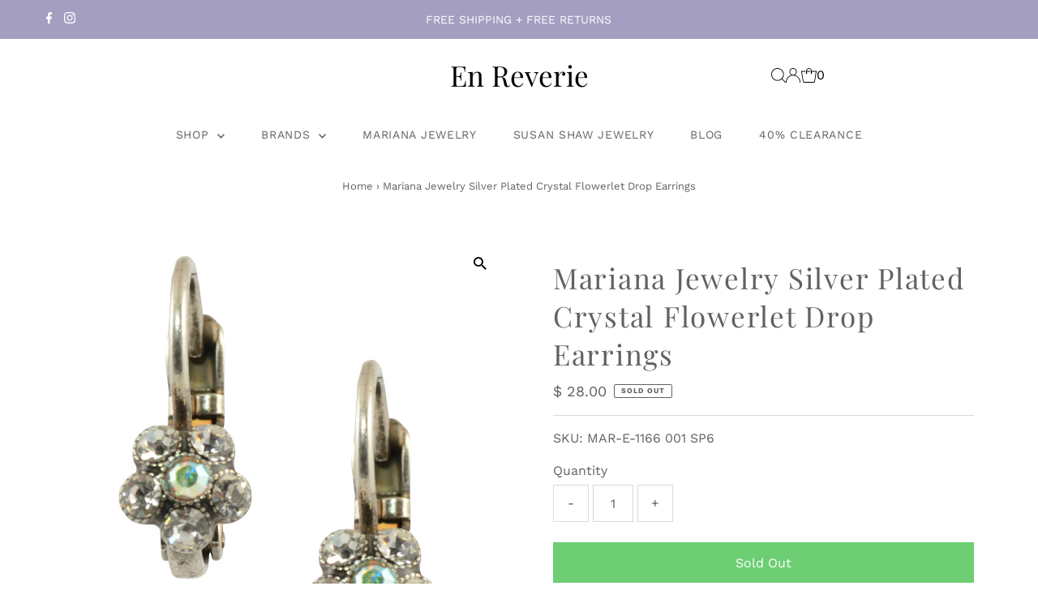

--- FILE ---
content_type: text/css
request_url: https://enreverie.com/cdn/shop/t/55/assets/boost-sd-custom.css?v=1769482710650
body_size: -646
content:
/*# sourceMappingURL=/cdn/shop/t/55/assets/boost-sd-custom.css.map?v=1769482710650 */


--- FILE ---
content_type: text/javascript
request_url: https://enreverie.com/cdn/shop/t/55/assets/boost-sd-custom.js?v=1769482710650
body_size: -587
content:
//# sourceMappingURL=/cdn/shop/t/55/assets/boost-sd-custom.js.map?v=1769482710650
